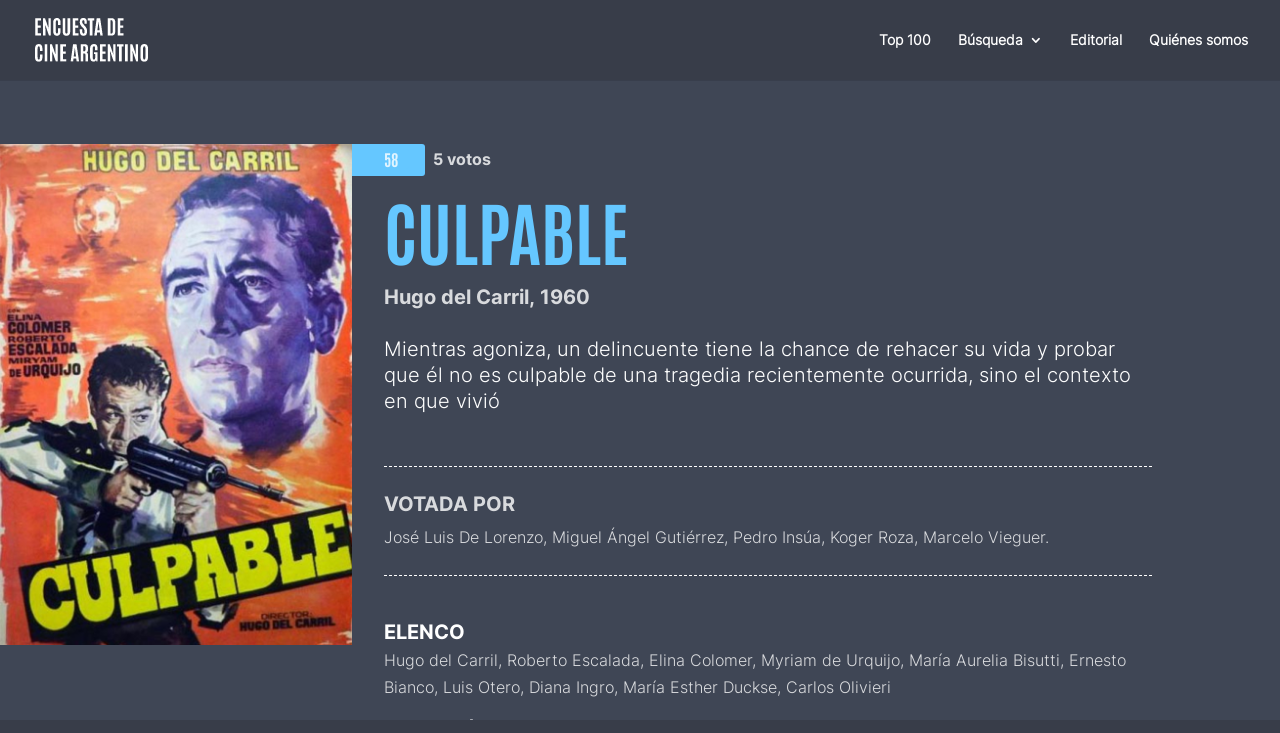

--- FILE ---
content_type: text/css
request_url: https://encuestadecineargentino.com/wp-content/themes/Divi-Child-Theme-Rayo/style.css
body_size: 1131
content:
/*
 Theme Name:   Divi Child Theme Rayo
 Theme URI:    https://rayoestudio.com
 Description:  Child Theme for Divi by Rayo Estudio
 Author:       Rayo Estudio Creativo
 Author URI:   https://rayoestudio.com
 Template:     Divi
 Version:      1.0.0
*/

/*****Add any custom CSS below this line*****/

/*----------------*/
/*GENERAL*/
/*----------------*/
    .white-link a {
        color: white;
    }
    p {
        font-weight: 400;
    }
    /*Contact message*/
    .et-pb-contact-message:not(:empty) {
        background: #4B4B4B;
        color: white;
        padding: 1rem;
        transform: translatey(1rem);
    }
    /*Hide recaptcha*/
    .grecaptcha-badge {
        display: none;
        visibility: hidden;
    }

    .container-whatsapp-icon {
        position: fixed;
        width: 56px;
        height: 56px;
        border-radius: 50%;
        display: flex;
        justify-content: center;
        align-items: center;
        background: #25d366;
        z-index: 99;
        bottom: 1rem;
        right: 1rem;
        box-shadow: 1px 1px 8px rgba(0,0,0,0.2);
    }
    .container-whatsapp-icon:hover,
    .container-whatsapp-icon:focus {
        background: #16C558;
    }

/*----------------*/    
/*DEFAULT BUTTONS*/
/*----------------*/

    /* Blue */
    a.smallblue.small-button,
    a.bigblue.big-button,
    a.smallblue.small-button:hover,
    a.bigblue.big-button:hover{
        background: #181eb3!important;
        color: white!important;
    }

    /* Lightblue */
    a.smalllightblue.small-button,
    a.biglightblue.big-button,
    a.smalllightblue.small-button:hover,
    a.biglight.big-button:hover,
    a.smalllightblue:hover {
        color: #ffffff!important;
        background: #009cff;
    }

    /* Teal */
    a.smallteal.small-button,
    a.smallteal.small-button:hover,
    a.bigteal.big-button,
    a.bigteal.big-button:hover {
        color: #ffffff!important;
        background: #0ce6d4!important;
    }

    /* Black */
    a.smallblack.small-button,
    a.smallblack.small-button:hover,
    a.bigblack.big-button,
    a.bigblack.big-button:hover {
        color: white!important;
        background: #090909!important;
    }

    /* Pink */
    a.smallpink.small-button,
    a.smallpink.small-button:hover,
    a.bigpink.big-button,
    a.bigpink.big-button:hover {
        color: white!important;
        background: #ff0075!important;
    }

    /* Purple */
    a.smallpurple.small-button,
    a.smallpurple.small-button:hover,
    a.bigpurple.big-button,
    a.bigpurple.big-button:hover {
        color: white!important;
        background: #68478D!important
    }

    /* Orange */
    a.smallorange.small-button,
    a.smallorange.small-button:hover,
    a.bigorange.big-button,
    a.bigorange.big-button:hover {
        color: white!important;
        background: #f79f2f!important;
    }

    /* Green */
    a.smallgreen.small-button,
    a.smallgreen.small-button:hover,
    a.biggreen.big-button,
    a.biggreen.big-button:hover {
        color: white!important;
        background: #00E591!important;
    }

    /* Red */
    a.smallred.small-button,
    a.smallred.small-button:hover,
    a.bigred.big-button,
    a.bigred.big-button:hover {
        color: white!important;
        background: #F65B39!important
    }


    .icon-button,
    .smallsilver,
    .bigsilver{
        background: #eee!important;
    }

    .small-button,
    a.big-button,
    .icon-button {
        border-radius: 100px!important;
        border: none!important;
        box-shadow: none!important;
        text-shadow: none!important;
        transition: all ease 0.3s;
        font-weight: 700!important;
    }
    .small-button:hover,
    .big-button:hover,
    .icon-button:hover {
        opacity: 0.7;
    }

/*----------------*/
/*HEADER*/
/*----------------*/
    /*DESKTOP*/
    .sub-menu {
        padding: 0!important;
    }
    .sub-menu li {
        padding: 0!important;
        max-width: 100%;
        width: 100%;
    }
    #top-menu li li a {
        padding: 0.7rem 1rem!important;
        display: block;
        max-width: 100%;
        width: 100%;
    }

    /*MOBILE*/
        #mobile_menu {
            padding: 0!important;
        }
        .et_mobile_menu li a {
            padding:  0.7rem 1rem!important;
        }
        /*change Divi hamburger menu to X*/
        .mobile_nav.opened .mobile_menu_bar:before {
            content: '\4d';
        }
        /*rotate the Divi Menu icon on click*/
        .mobile_menu_bar:before {
            transition: all .4s ease;
            transform: rotate(0deg);
            display: block;
        }
        /*rotate the Divi Menu icon on click*/
        .mobile_nav.opened .mobile_menu_bar::before {
            transition: all .4s ease;
            transform: rotate(90deg);
            display: block;
        }
        /* Eliminar la línea superior del menú para móvil */
        .et_mobile_menu {
            border-top:0px;
        }
        .et_mobile_menu li li, .et_mobile_menu li ul {
            padding-left:0px !important;
        }
        /* Hacer que el menú para móvil tenga anchura completa */
        .et_menu_container {
            width:  100%;
            padding: 0 1rem;
        }
        .et_mobile_menu {
            min-width: 100vw;
        }
        /* Hacer que el menú para móvil sea de altura completa */
        .et_mobile_menu {
            min-height:100vh !important;
            min-height: -webkit-fill-available;
            padding-top:50px !important;
        }
        html {
            height: -webkit-fill-available;
        }
        /* Remove the animation to avoid delay */
        .mobile_nav.opened .et_mobile_menu {
            display:block !important;
        }


        .pa-block{
            display: block !important;
            height: fit-content !important;
            padding-top: 0 !important;
            margin-top: 0 !important;
            padding: 5% !important;
            margin-bottom: 0 !important;
            margin-top: 0 !important;
        }

        .et_mobile_menu .menu-item-has-children .pa-submenu{
            display: block !important;
        }

        .opened .et_mobile_menu{
            height: fit-content !important;
            padding: 5% !important;
        }


 @media (max-width: 980px) {
    .et_non_fixed_nav.et_transparent_nav #main-header,
    .et_non_fixed_nav.et_transparent_nav #top-header,
    .et_fixed_nav #main-header,
    .et_fixed_nav #top-header {
        position: fixed;
    }
}